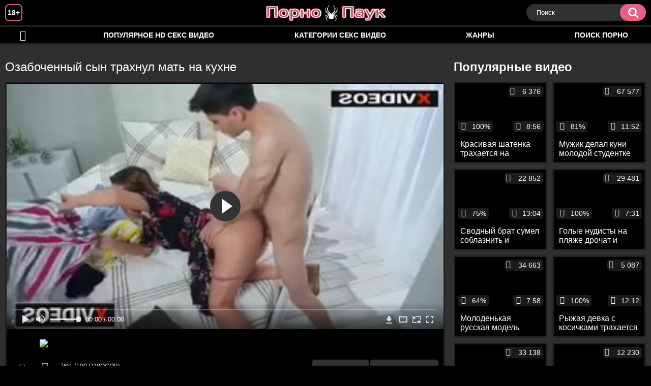

--- FILE ---
content_type: text/html; charset=utf-8
request_url: https://pornopauk.com/videos/1536/
body_size: 10186
content:
<!DOCTYPE html>
<html lang="ru">
<head>
	<title>Озабоченный сын трахнул мать на кухне</title>
	<meta http-equiv="Content-Type" content="text/html; charset=utf-8"/>
	<meta name="description" content="Устав от постоянной дрочки, ненасытный молодой сын трахнул мать на кухне, как только она стала раком во время уборки. Он просто задрал на попке грудастой женщины платье и засадил ей в бритую киску пенис, пока она продолжала отмывать грязные шкафчики."/>
	<meta name="keywords" content="Зрелые, Инцест, Классика, Мастурбация, Раком, Большие сиськи, sexs, пор6о, секес, секус, порнушечка, 'hjnbrf, порно тв, sexx, прнуха, понуха"/>
	<meta name="generator" content="KVS CMS"/>
	<meta name="viewport" content="width=device-width, initial-scale=1">
	<link rel="icon" href="https://pornopauk.com/favicon.ico" type="image/x-icon">
	<link rel="shortcut icon" href="https://pornopauk.com/favicon.ico" type="image/x-icon">
			<link href="https://pornopauk.com/static/styles/all-responsive-white.css" rel="stylesheet" type="text/css"/>
		<link href="https://pornopauk.com/static/styles/jquery.fancybox-white.min.css?v=7.3" rel="stylesheet" type="text/css"/>
		<script>
		var pageContext = {
			disableStats: true,						videoId: '1536',						loginUrl: 'https://pornopauk.com/login-required/'
		};
	</script>
	
<link href="https://pornopauk.com/videos/1536/" rel="canonical" />
	<link rel="alternate" media="only screen and (max-width: 640px)" href="https://ppaukg.site/videos/1536/">
	
			<meta property="og:title" content="Озабоченный сын трахнул мать на кухне"/>
				<meta property="og:image" content="https://pornopauk.com/contents/videos_screenshots/1000/1536/preview.jpg"/>
				<meta property="og:description" content="Устав от постоянной дрочки, ненасытный молодой сын трахнул мать на кухне, как только она стала раком во время уборки. Он просто задрал на попке грудастой женщины платье и засадил ей в бритую киску пенис, пока она продолжала отмывать грязные шкафчики."/>
		
</head>
<body>
<div class="container">
	<div class="header">
		<div class="header_holder">
			<span class="years"> 18+ </span>
			<div class="logo">
				<a href="https://pornopauk.com/"></a>
			</div>
			<div class="search">
				<form id="search_form" action="https://pornopauk.com/search/" method="get" data-url="https://pornopauk.com/search/%QUERY%/">
					<span class="search-button">Искать</span>
					<div class="search-text"><input type="text" name="q" placeholder="Поиск" value=""/></div>
				</form>
			</div>
		</div>
	</div>
	<nav>
		<div class="navigation">
			<button class="button">
				<span class="icon">
					<span class="ico-bar"></span>
					<span class="ico-bar"></span>
					<span class="ico-bar"></span>
				</span>
			</button>
						<ul class="primary">
				<li >
					<a href="https://pornopauk.com/" id="item1">HD порно</a>
				</li>
				<li >
					<a href="https://pornopauk.com/most-popular/" id="item4">Популярное HD секс видео</a>
				</li>
													<li >
						<a href="https://pornopauk.com/categories/" id="item6">Категории секс видео</a>
					</li>
				                                        <li >
						<a href="https://pornopauk.com/tags/" id="item12">Жанры</a>
					</li>
                                        <li >
						<a href="/se.php" id="item13">Поиск порно</a>
					</li>
																											</ul>
			<ul class="secondary">
							</ul>
		</div>
	</nav>
<div class="content">
		
<div class="video_holder">
	<div class="related_small">
		<div class="headline_custom">
			<div class="title_custom">
				Популярные видео
			</div>
		</div>
		
<div class="box">
	<div class="list-videos">
		<div class="margin-fix" id="list_videos_small_related_videos_items">
															<div class="item">
						<a href="https://pornopauk.com/videos/1815/" title="Красивая шатенка трахается на свидании со своим новым парнем" data-rt="1:17c6c1be8c96571278119843458a79ae:0:1815:1:">
							<div class="img">
																								<div class="wrap">
									<div class="rating">
										100%
									</div>
									<div class="views_wrap">
										<div class="views">
											6 376
										</div>
									</div>
									<div class="duration_wrap">
										<div class="duration">8:56</div>
									</div>
								</div>
								<img class="thumb lazy-load" src="[data-uri]" data-original="https://pornopauk.com/contents/videos_screenshots/1000/1815/320x180/1.jpg"  alt="Красивая шатенка трахается на свидании со своим новым парнем"  data-preview="https://pornopauk.com/get_file/2/a62d0bf711aaed2b46b02411c379e230c578bed44d/1000/1815/1815.mp4/"  width="320" height="180"/>
							</div>
							<strong class="title">
								<div class="title_wrap">
									Красивая шатенка трахается на свидании со своим новым парнем
								</div>
							</strong>
						</a>
					</div>
									<div class="item">
						<a href="https://pornopauk.com/videos/1643/" title="Мужик делал куни молодой студентке ради оргазма" data-rt="2:17c6c1be8c96571278119843458a79ae:0:1643:1:">
							<div class="img">
																								<div class="wrap">
									<div class="rating">
										81%
									</div>
									<div class="views_wrap">
										<div class="views">
											67 577
										</div>
									</div>
									<div class="duration_wrap">
										<div class="duration">11:52</div>
									</div>
								</div>
								<img class="thumb lazy-load" src="[data-uri]" data-original="https://pornopauk.com/contents/videos_screenshots/1000/1643/320x180/1.jpg"  alt="Мужик делал куни молодой студентке ради оргазма"  data-preview="https://pornopauk.com/get_file/2/e8bf143e5eb423e21b0b44cb3eb6ad4643eda89706/1000/1643/1643.mp4/"  width="320" height="180"/>
							</div>
							<strong class="title">
								<div class="title_wrap">
									Мужик делал куни молодой студентке ради оргазма
								</div>
							</strong>
						</a>
					</div>
									<div class="item">
						<a href="https://pornopauk.com/videos/445/" title="Сводный брат сумел соблазнить и выебать сестру, которая сегодня немного выпила" data-rt="3:17c6c1be8c96571278119843458a79ae:0:445:1:">
							<div class="img">
																								<div class="wrap">
									<div class="rating">
										75%
									</div>
									<div class="views_wrap">
										<div class="views">
											22 852
										</div>
									</div>
									<div class="duration_wrap">
										<div class="duration">13:04</div>
									</div>
								</div>
								<img class="thumb lazy-load" src="[data-uri]" data-original="https://pornopauk.com/contents/videos_screenshots/0/445/320x180/1.jpg"  alt="Сводный брат сумел соблазнить и выебать сестру, которая сегодня немного выпила"  data-preview="https://pornopauk.com/get_file/2/97f8b747fd704757e855acabe43e0aa99571a47e9f/0/445/445.mp4/"  width="320" height="180"/>
							</div>
							<strong class="title">
								<div class="title_wrap">
									Сводный брат сумел соблазнить и выебать сестру, которая сегодня немного выпила
								</div>
							</strong>
						</a>
					</div>
									<div class="item">
						<a href="https://pornopauk.com/videos/1534/" title="Голые нудисты на пляже дрочат и ебутся" data-rt="4:17c6c1be8c96571278119843458a79ae:0:1534:1:">
							<div class="img">
																								<div class="wrap">
									<div class="rating">
										100%
									</div>
									<div class="views_wrap">
										<div class="views">
											29 481
										</div>
									</div>
									<div class="duration_wrap">
										<div class="duration">7:31</div>
									</div>
								</div>
								<img class="thumb lazy-load" src="[data-uri]" data-original="https://pornopauk.com/contents/videos_screenshots/1000/1534/320x180/1.jpg"  alt="Голые нудисты на пляже дрочат и ебутся"  data-preview="https://pornopauk.com/get_file/2/a1db36d1140eb8ad6d811175c9468058279e9028d2/1000/1534/1534.mp4/"  width="320" height="180"/>
							</div>
							<strong class="title">
								<div class="title_wrap">
									Голые нудисты на пляже дрочат и ебутся
								</div>
							</strong>
						</a>
					</div>
									<div class="item">
						<a href="https://pornopauk.com/videos/381/" title="Молоденькая русская модель демонстрирует свою письку на кастинге крупным планом" data-rt="5:17c6c1be8c96571278119843458a79ae:0:381:1:">
							<div class="img">
																								<div class="wrap">
									<div class="rating">
										64%
									</div>
									<div class="views_wrap">
										<div class="views">
											34 663
										</div>
									</div>
									<div class="duration_wrap">
										<div class="duration">7:58</div>
									</div>
								</div>
								<img class="thumb lazy-load" src="[data-uri]" data-original="https://pornopauk.com/contents/videos_screenshots/0/381/320x180/1.jpg"  alt="Молоденькая русская модель демонстрирует свою письку на кастинге крупным планом"  data-preview="https://pornopauk.com/get_file/2/e6721d7b910c9cdcc48021edeb2e3e41360189189e/0/381/381.mp4/"  width="320" height="180"/>
							</div>
							<strong class="title">
								<div class="title_wrap">
									Молоденькая русская модель демонстрирует свою письку на кастинге крупным планом
								</div>
							</strong>
						</a>
					</div>
									<div class="item">
						<a href="https://pornopauk.com/videos/1475/" title="Рыжая девка с косичками трахается в зад и закатывает глаза от кайфа" data-rt="6:17c6c1be8c96571278119843458a79ae:0:1475:1:">
							<div class="img">
																								<div class="wrap">
									<div class="rating">
										100%
									</div>
									<div class="views_wrap">
										<div class="views">
											5 087
										</div>
									</div>
									<div class="duration_wrap">
										<div class="duration">12:12</div>
									</div>
								</div>
								<img class="thumb lazy-load" src="[data-uri]" data-original="https://pornopauk.com/contents/videos_screenshots/1000/1475/320x180/1.jpg"  alt="Рыжая девка с косичками трахается в зад и закатывает глаза от кайфа"  data-preview="https://pornopauk.com/get_file/2/e553b31c98b517bc9f50f77850794eb98eedcb9486/1000/1475/1475.mp4/"  width="320" height="180"/>
							</div>
							<strong class="title">
								<div class="title_wrap">
									Рыжая девка с косичками трахается в зад и закатывает глаза от кайфа
								</div>
							</strong>
						</a>
					</div>
									<div class="item">
						<a href="https://pornopauk.com/videos/545/" title="Красивая мачеха взяла в рот длинный хер пасынка и поеблась с ним на кровати" data-rt="7:17c6c1be8c96571278119843458a79ae:0:545:1:">
							<div class="img">
																								<div class="wrap">
									<div class="rating">
										82%
									</div>
									<div class="views_wrap">
										<div class="views">
											33 138
										</div>
									</div>
									<div class="duration_wrap">
										<div class="duration">15:52</div>
									</div>
								</div>
								<img class="thumb lazy-load" src="[data-uri]" data-original="https://pornopauk.com/contents/videos_screenshots/0/545/320x180/1.jpg"  alt="Красивая мачеха взяла в рот длинный хер пасынка и поеблась с ним на кровати"  data-preview="https://pornopauk.com/get_file/2/b0b0e84ba0d8a2fbfd39726532f33f2c6db0c8c807/0/545/545.mp4/"  width="320" height="180"/>
							</div>
							<strong class="title">
								<div class="title_wrap">
									Красивая мачеха взяла в рот длинный хер пасынка и поеблась с ним на кровати
								</div>
							</strong>
						</a>
					</div>
									<div class="item">
						<a href="https://pornopauk.com/videos/1095/" title="Домашняя ебля мужика с жопастой брюнеткой на кровати" data-rt="8:17c6c1be8c96571278119843458a79ae:0:1095:1:">
							<div class="img">
																								<div class="wrap">
									<div class="rating">
										80%
									</div>
									<div class="views_wrap">
										<div class="views">
											12 230
										</div>
									</div>
									<div class="duration_wrap">
										<div class="duration">7:31</div>
									</div>
								</div>
								<img class="thumb lazy-load" src="[data-uri]" data-original="https://pornopauk.com/contents/videos_screenshots/1000/1095/320x180/1.jpg"  alt="Домашняя ебля мужика с жопастой брюнеткой на кровати"  data-preview="https://pornopauk.com/get_file/2/9b87971352eff274739341809cc7da5ebccc2df5b5/1000/1095/1095.mp4/"  width="320" height="180"/>
							</div>
							<strong class="title">
								<div class="title_wrap">
									Домашняя ебля мужика с жопастой брюнеткой на кровати
								</div>
							</strong>
						</a>
					</div>
									<div class="item">
						<a href="https://pornopauk.com/videos/1626/" title="Первый инцест от первого лица мамке достался от сына" data-rt="9:17c6c1be8c96571278119843458a79ae:0:1626:1:">
							<div class="img">
																								<div class="wrap">
									<div class="rating">
										71%
									</div>
									<div class="views_wrap">
										<div class="views">
											157 559
										</div>
									</div>
									<div class="duration_wrap">
										<div class="duration">10:41</div>
									</div>
								</div>
								<img class="thumb lazy-load" src="[data-uri]" data-original="https://pornopauk.com/contents/videos_screenshots/1000/1626/320x180/1.jpg"  alt="Первый инцест от первого лица мамке достался от сына"  data-preview="https://pornopauk.com/get_file/2/0f76eaa60fbb2a51216dee7e6cae743ef8ad8f3e12/1000/1626/1626.mp4/"  width="320" height="180"/>
							</div>
							<strong class="title">
								<div class="title_wrap">
									Первый инцест от первого лица мамке достался от сына
								</div>
							</strong>
						</a>
					</div>
										
    <div class="item">    <a  rel="nofollow"  href="/videos/550/">        <div class="img" style="width: 100%; height: 100%; overflow: hidden;">            <img class="thumb lazy-load" src="/contents/videos_screenshots/0/550/320x180/1.jpg" style="width: auto; height: 100%; object-fit: cover;" />        </div>    </a></div><div class="item">    <a  rel="nofollow"  href="/videos/1159/">        <div class="img" style="width: 100%; height: 100%; overflow: hidden;">            <img class="thumb lazy-load" src="/contents/videos_screenshots/1000/1159/320x180/1.jpg" style="width: auto; height: 100%; object-fit: cover;" />        </div>    </a></div><div class="item">    <a  rel="nofollow"  href="/videos/368/">        <div class="img" style="width: 100%; height: 100%; overflow: hidden;">            <img class="thumb lazy-load" src="/contents/videos_screenshots/0/368/320x180/1.jpg" style="width: auto; height: 100%; object-fit: cover;" />        </div>    </a></div><div class="item">    <a  rel="nofollow"  href="/videos/1182/">        <div class="img" style="width: 100%; height: 100%; overflow: hidden;">            <img class="thumb lazy-load" src="/contents/videos_screenshots/1000/1182/320x180/1.jpg" style="width: auto; height: 100%; object-fit: cover;" />        </div>    </a></div>
		</div>
	</div>
</div>
	</div>
	<div class="video_wrap">
		<div class="headline">
			<h1>Озабоченный сын трахнул мать на кухне</h1>
		</div>
		<div class="block-video">
			<div class="video-holder">
				<div class="player">
					<div class="player-holder">
													
<div class="player-wrap" style="width: 100%; height: 0; padding-bottom: 56.338028169014%">
        <script src="https://cdn.fluidplayer.com/v3/current/fluidplayer.min.js"></script>
    <video id="fluid-player-e2e-case" class="player-wrap">
		<source src="https://pornopauk.com/get_file/2/4f5b8f53c9355cc7a5a4329da5b76ea2eafb80ca40/1000/1536/1536.mp4/" type="video/mp4"/>
    </video>
    <div id="related-videos" style="display: none; position: absolute; width: 70%; height: 70%; top: 2%; left: 15%; color: #fff; z-index: 10; justify-content: center; align-items: flex-start;"></div>
</div>

<script>
    var postrollShown = false;
    var pauserollShown = false;
    var adPlaying = false;
    var firstVisit = parseInt(localStorage.getItem('firstVisit')) || Date.now();
    var lastAdTime = parseInt(localStorage.getItem('lastAdTime')) || 0;

    if (!localStorage.getItem('firstVisit')) {
        localStorage.setItem('firstVisit', firstVisit);
    }

    function canShowPreroll() {
        const now = Date.now();
        const activeAdDuration = 4 * 60 * 1000;
        const adCooldown = 60 * 60 * 1000;

        if (now - firstVisit < activeAdDuration) {
            return true;
        }

        if (now - lastAdTime > adCooldown) {
            localStorage.setItem('firstVisit', now);
            localStorage.setItem('lastAdTime', now);
            return true;
        }

        return false;
    }

    var instance = fluidPlayer('fluid-player-e2e-case', {
        layoutControls: {
            posterImage: 'https://pornopauk.com/contents/videos_screenshots/1000/1536/preview.jpg',
            controlBar: {
                autoHideTimeout: 3,
                animated: true,
                autoHide: true
            },
            allowDownload: true
        },
        vastOptions: {
            allowVPAID: true,
            adList: canShowPreroll() ? [
                {
                    roll: 'preRoll',
                    vastTag: '',
                }
            ] : []
        }
    });

    instance.on('play', function() {
        adPlaying = false;
        document.getElementById('related-videos').style.display = 'none';
        postrollShown = false;
        pauserollShown = false;
    });

    instance.on('ended', function() {
        if (!postrollShown && !adPlaying) {
            document.getElementById('related-videos').style.display = 'flex';
            postrollShown = true;
        }
    });

    instance.on('adStarted', function() {
        adPlaying = true;
		pauserollShown = false;
        document.getElementById('related-videos').style.display = 'none';
        localStorage.setItem('lastAdTime', Date.now());
    });

    instance.on('adEnded', function() {
        adPlaying = false;
		pauserollShown = false;
    });

    instance.on('pause', function() {
        if (!adPlaying) {
            $.ajax({
                url: '/get_random_videos.php',
                method: 'GET',
                success: function(response) {
                    document.getElementById('related-videos').innerHTML = response;
                    document.getElementById('related-videos').style.display = 'flex';
                },
                error: function() {
                    console.error('Ошибка при загрузке pauseroll.');
                }
            });
        }
    });
</script>

<style>
    .fluid_video_wrapper {
        position: absolute;
        height: 100% !important;
        width: 100% !important;
        top: 0;
        left: 0;
        z-index: 1;
    }
</style>

																		</div>
				</div>
									
					                                <div class="sponsor"><a href="/images/obmen/rs02.php" rel="nofollow" target="_blank"><img src="/images/obmen/rs02.jpg"/></a></div>
				<div class="video-info">
					<div class="info-holder">
						<div class="info-buttons">
							<div class="rating-container">
																	<a href="#like" class="rate-like" title="Мне нравится" data-video-id="1536" data-vote="5">Мне нравится</a>
									<a href="#dislike" class="rate-dislike" title="Мне не нравится" data-video-id="1536" data-vote="0">Мне не нравится</a>
																<div class="rating">
																		
																		
									<span class="voters" data-success="Спасибо!" data-error="IP уже голосовал">76% (100 голосов)</span>
									<span class="scale-holder positive"><span class="scale" style="width:76%;" data-rating="3.8000" data-votes="100"></span></span>
								</div>
							</div>
														<div class="tabs-menu">
								<ul>
									<li><a href="#tab_video_info" class="toggle-button">Информация</a></li>
																											
									<li><a href="#tab_comments" class="toggle-button">Комментарии (0)</a></li>
								</ul>
							</div>
						</div>
						<div id="tab_video_info" class="tab-content">
							<div class="block-details">
																<div class="info">
																			<div class="item">
											Порно:
											<em>Устав от постоянной дрочки, ненасытный молодой сын трахнул мать на кухне, как только она стала раком во время уборки. Он просто задрал на попке грудастой женщины платье и засадил ей в бритую киску пенис, пока она продолжала отмывать грязные шкафчики.</em>
										</div>
																																					<div class="item">
											Категории:
																							<a href="https://pornopauk.com/categories/zrelye/">Зрелые</a>
																							<a href="https://pornopauk.com/categories/incest/">Инцест</a>
																							<a href="https://pornopauk.com/categories/klassika/">Классика</a>
																							<a href="https://pornopauk.com/categories/masturbaciya/">Мастурбация</a>
																							<a href="https://pornopauk.com/categories/rakom/">Раком</a>
																							<a href="https://pornopauk.com/categories/bolshie-siski/">Большие сиськи</a>
																					</div>
																												<div class="item">
											Тэги:
																							<a href="https://pornopauk.com/tags/sexs/">sexs</a>
																							<a href="https://pornopauk.com/tags/por6o/">пор6о</a>
																							<a href="https://pornopauk.com/tags/sekes/">секес</a>
																							<a href="https://pornopauk.com/tags/sekus/">секус</a>
																							<a href="https://pornopauk.com/tags/pornushechka/">порнушечка</a>
																							<a href="https://pornopauk.com/tags/hjnbrf/">'hjnbrf</a>
																							<a href="https://pornopauk.com/tags/porno-tv/">порно тв</a>
																							<a href="https://pornopauk.com/tags/sexx/">sexx</a>
																							<a href="https://pornopauk.com/tags/prnuha/">прнуха</a>
																							<a href="https://pornopauk.com/tags/ponuha/">понуха</a>
																					</div>
																																												</div>
							</div>
						</div>
																		<div id="tab_share" class="tab-content hidden">
							<div class="block-share">
								<form>
									<div class="row">
										<label for="share_link" class="field-label">Ссылка на это видео</label>
										<div class="block-bookmarks">
										</div>
										<input type="text" id="share_link" class="textfield middle" value="https://pornopauk.com/videos/1536/" readonly>
									</div>
									<div class="row">
										<label for="share_bb_code" class="field-label">BB код</label>
										<input type="text" id="share_bb_code" class="textfield" value="[url=https://pornopauk.com/videos/1536/]Озабоченный сын трахнул мать на кухне[/url]" readonly>
									</div>
																			<div class="row">
											<label for="share_embed_code" class="field-label">Embed код</label>
											<input type="text" id="share_embed_code" class="textfield embed-code" value="" readonly>
										</div>
																					<div class="row">
												<label class="field-label">Размер embed</label>
												<div class="block-size">
																										<a class="embed-button" href="#embed_400x225" data-embed-size="400x225">400x225</a>
																										<a class="embed-button" href="#embed_480x270" data-embed-size="480x270">480x270</a>
																										<a class="embed-button" href="#embed_640x361" data-embed-size="640x361">640x361</a>
																										<a class="embed-button" href="#embed_960x541" data-embed-size="960x541">960x541</a>
													<a class="embed-button embed-button-custom" href="#embed_custom" data-embed-size="852x480">Свой: <span class="embed-code-custom-width-label">852</span>x<span class="embed-code-custom-height-label">480</span></a>
													<div class="custom-size">
														<label for="share_embed_code_width" class="field-label">Размер embed</label>
														<input type="text" id="share_embed_code_width" value="852" class="textfield embed-code-custom-width">
														<label for="share_embed_code_height">x</label>
														<input type="text" id="share_embed_code_height" value="480" class="textfield embed-code-custom-height">
													</div>
												</div>
											</div>
																											</form>
							</div>
						</div>
						<div id="tab_comments" class="tab-content hidden">
								
<div class="block-comments" data-block-id="video_comments_video_comments">
	<form method="post">
									<a href="#add_comment" class="toggle-button">Добавить комментарий</a>
							<label class="field-label">Комментарии</label>
		<span class="hint">
																				Вы будете первым!
					</span>

					<div class="success hidden">
				Спасибо! Ваш комментарий отправлен на проверку.
			</div>
			<div class="block-new-comment">
				<div class="generic-error hidden"></div>
				<div>
											<div class="row">
							<label for="comment_username" class="field-label">Ваше имя</label>
							<input type="text" id="comment_username" name="anonymous_username" maxlength="30" class="textfield" placeholder="введите имя, если хотите персонифицировать свой комментарий"/>
						</div>
										<div class="row">
						<label for="comment_message" class="field-label required">Комментарий</label>
													<div class="smileys-support">
								<div class="smileys-bar">
	<img data-src="https://pornopauk.com/static/images/emoticons/smile.png" alt=":)"/>
	<img data-src="https://pornopauk.com/static/images/emoticons/cool.png" alt="8-)"/>
	<img data-src="https://pornopauk.com/static/images/emoticons/cwy.png" alt=";("/>
	<img data-src="https://pornopauk.com/static/images/emoticons/grin.png" alt=":D"/>
	<img data-src="https://pornopauk.com/static/images/emoticons/sad.png" alt=":("/>
	<img data-src="https://pornopauk.com/static/images/emoticons/shocked.png" alt=":O"/>
	<img data-src="https://pornopauk.com/static/images/emoticons/tongue.png" alt=":P"/>
	<img data-src="https://pornopauk.com/static/images/emoticons/wink.png" alt=";)"/>
	<img data-src="https://pornopauk.com/static/images/emoticons/heart.png" alt=":heart:"/>
	<img data-src="https://pornopauk.com/static/images/emoticons/ermm.png" alt=":ermm:"/>
	<img data-src="https://pornopauk.com/static/images/emoticons/angel.png" alt=":angel:"/>
	<img data-src="https://pornopauk.com/static/images/emoticons/angry.png" alt=":angry:"/>
	<img data-src="https://pornopauk.com/static/images/emoticons/alien.png" alt=":alien:"/>
	<img data-src="https://pornopauk.com/static/images/emoticons/blink.png" alt=":blink:"/>
	<img data-src="https://pornopauk.com/static/images/emoticons/blush.png" alt=":blush:"/>
	<img data-src="https://pornopauk.com/static/images/emoticons/cheerful.png" alt=":cheerful:"/>
	<img data-src="https://pornopauk.com/static/images/emoticons/devil.png" alt=":devil:"/>
	<img data-src="https://pornopauk.com/static/images/emoticons/dizzy.png" alt=":dizzy:"/>
	<img data-src="https://pornopauk.com/static/images/emoticons/getlost.png" alt=":getlost:"/>
	<img data-src="https://pornopauk.com/static/images/emoticons/happy.png" alt=":happy:"/>
	<img data-src="https://pornopauk.com/static/images/emoticons/kissing.png" alt=":kissing:"/>
	<img data-src="https://pornopauk.com/static/images/emoticons/ninja.png" alt=":ninja:"/>
	<img data-src="https://pornopauk.com/static/images/emoticons/pinch.png" alt=":pinch:"/>
	<img data-src="https://pornopauk.com/static/images/emoticons/pouty.png" alt=":pouty:"/>
	<img data-src="https://pornopauk.com/static/images/emoticons/sick.png" alt=":sick:"/>
	<img data-src="https://pornopauk.com/static/images/emoticons/sideways.png" alt=":sideways:"/>
	<img data-src="https://pornopauk.com/static/images/emoticons/silly.png" alt=":silly:"/>
	<img data-src="https://pornopauk.com/static/images/emoticons/sleeping.png" alt=":sleeping:"/>
	<img data-src="https://pornopauk.com/static/images/emoticons/unsure.png" alt=":unsure:"/>
	<img data-src="https://pornopauk.com/static/images/emoticons/w00t.png" alt=":woot:"/>
	<img data-src="https://pornopauk.com/static/images/emoticons/wassat.png" alt=":wassat:"/>
</div>								<textarea class="textarea" id="comment_message" name="comment" rows="3" placeholder=""></textarea>
								<div class="field-error down"></div>
							</div>
											</div>
					<div class="bottom">
													<label>Пожалуйста, подтвердите, что вы не являетесь автоматической программой.</label>
							<div class="captcha-control">
																	<div class="image">
										<img data-src="https://pornopauk.com/captcha/comments/?rand=1769182297" alt="Картинка защиты"/>
										<label for="comment_code" class="field-label required">Код защиты</label>
										<input type="text" id="comment_code" class="textfield" name="code" autocomplete="off">
										<div class="field-error up"></div>
									</div>
																<input type="hidden" name="action" value="add_comment"/>
								<input type="hidden" name="video_id" value="1536">
								<input type="submit" class="submit" value="Отправить">
							</div>
											</div>
				</div>
			</div>
			</form>

	<div class="list-comments hidden">
	<div id="video_comments_video_comments">
		<div class="margin-fix" id="video_comments_video_comments_items">
					</div>

								</div>
</div></div>


						</div>
					</div>
				</div>
			</div>
		</div>
<!--
<div class="sponsor"><a href="/images/obmen/ph01.php" rel="nofollow" target="_blank"><img src="/images/obmen/ph01.jpg"/></a></div>
<div class="sponsor"><a href="/images/obmen/rs01.php" rel="nofollow" target="_blank"><img src="/images/obmen/rs01.jpg"/></a></div>
-->
<table width="100%" height="100%">  <tbody>    <tr><td style="width: 33.33%;">  <div style="width: 100%; height: auto; display: flex; justify-content: center; align-items: center;">    <a rel="nofollow" href="/videos/368/">      <div class="img" style="width: 100%; height: auto; overflow: hidden;">        <img src="/contents/videos_screenshots/0/368/320x180/1.jpg" style="width: 100%; height: auto;">      </div>    </a>  </div></td><td style="width: 33.33%;">  <div style="width: 100%; height: auto; display: flex; justify-content: center; align-items: center;">    <a rel="nofollow" href="/videos/1719/">      <div class="img" style="width: 100%; height: auto; overflow: hidden;">        <img src="/contents/videos_screenshots/1000/1719/320x180/1.jpg" style="width: 100%; height: auto;">      </div>    </a>  </div></td><td style="width: 33.33%;">  <div style="width: 100%; height: auto; display: flex; justify-content: center; align-items: center;">    <a rel="nofollow" href="/videos/1531/">      <div class="img" style="width: 100%; height: auto; overflow: hidden;">        <img src="/contents/videos_screenshots/1000/1531/320x180/1.jpg" style="width: 100%; height: auto;">      </div>    </a>  </div></td>    </tr>  </tbody></table>	</div>
</div>

	<div class="related-videos" id="list_videos_related_videos">
	<ul class="list-sort" id="list_videos_related_videos_filter_list">
					<li><span>Похожие видео</span></li>
		
		
			</ul>
		
<div class="box">
	<div class="list-videos">
		<div class="margin-fix" id="list_videos_related_videos_items">
															<div class="item">
						<a href="https://pornopauk.com/videos/1737/" title="Чувак втихаря трахнул жену лучшего друга на кухне" data-rt="1:666b145e147500c0e495436f30b65f53:0:1737:1:">
							<div class="img">
																								<div class="wrap">
									<div class="rating">
										81%
									</div>
									<div class="views_wrap">
										<div class="views">
											30 223
										</div>
									</div>
									<div class="duration_wrap">
										<div class="duration">4:58</div>
									</div>
								</div>
								<img class="thumb lazy-load" src="[data-uri]" data-original="https://pornopauk.com/contents/videos_screenshots/1000/1737/320x180/1.jpg"  alt="Чувак втихаря трахнул жену лучшего друга на кухне"  data-preview="https://pornopauk.com/get_file/2/2495b39c8840959fb89055f12add25956606016d53/1000/1737/1737.mp4/"  width="320" height="180"/>
							</div>
							<strong class="title">
								<div class="title_wrap">
									Чувак втихаря трахнул жену лучшего друга на кухне
								</div>
							</strong>
						</a>
					</div>
									<div class="item">
						<a href="https://pornopauk.com/videos/567/" title="Сын на кухне дал грудастой маме пососать член и жестко её трахнул" data-rt="2:666b145e147500c0e495436f30b65f53:0:567:1:">
							<div class="img">
																								<div class="wrap">
									<div class="rating">
										66%
									</div>
									<div class="views_wrap">
										<div class="views">
											139 811
										</div>
									</div>
									<div class="duration_wrap">
										<div class="duration">11:55</div>
									</div>
								</div>
								<img class="thumb lazy-load" src="[data-uri]" data-original="https://pornopauk.com/contents/videos_screenshots/0/567/320x180/1.jpg"  alt="Сын на кухне дал грудастой маме пососать член и жестко её трахнул"  data-preview="https://pornopauk.com/get_file/2/0025445d9a95923991a568fa0b5c5ac0ce28d6d168/0/567/567.mp4/"  width="320" height="180"/>
							</div>
							<strong class="title">
								<div class="title_wrap">
									Сын на кухне дал грудастой маме пососать член и жестко её трахнул
								</div>
							</strong>
						</a>
					</div>
									<div class="item">
						<a href="https://pornopauk.com/videos/1722/" title="Сын ласкает мать и щупает ее сиськи возле спящей сестры" data-rt="3:666b145e147500c0e495436f30b65f53:0:1722:1:">
							<div class="img">
																								<div class="wrap">
									<div class="rating">
										66%
									</div>
									<div class="views_wrap">
										<div class="views">
											31 977
										</div>
									</div>
									<div class="duration_wrap">
										<div class="duration">8:06</div>
									</div>
								</div>
								<img class="thumb lazy-load" src="[data-uri]" data-original="https://pornopauk.com/contents/videos_screenshots/1000/1722/320x180/1.jpg"  alt="Сын ласкает мать и щупает ее сиськи возле спящей сестры"  data-preview="https://pornopauk.com/get_file/2/ed6e00676c9a9be7af62b52f2934b113d0aa384a2b/1000/1722/1722.mp4/"  width="320" height="180"/>
							</div>
							<strong class="title">
								<div class="title_wrap">
									Сын ласкает мать и щупает ее сиськи возле спящей сестры
								</div>
							</strong>
						</a>
					</div>
									<div class="item">
						<a href="https://pornopauk.com/videos/655/" title="Жирная мать взяла у сына в рот и дала трахнуть себя в большую жопу" data-rt="4:666b145e147500c0e495436f30b65f53:0:655:1:">
							<div class="img">
																								<div class="wrap">
									<div class="rating">
										81%
									</div>
									<div class="views_wrap">
										<div class="views">
											28 273
										</div>
									</div>
									<div class="duration_wrap">
										<div class="duration">13:41</div>
									</div>
								</div>
								<img class="thumb lazy-load" src="[data-uri]" data-original="https://pornopauk.com/contents/videos_screenshots/0/655/320x180/1.jpg"  alt="Жирная мать взяла у сына в рот и дала трахнуть себя в большую жопу"  data-preview="https://pornopauk.com/get_file/2/9f80f5790c00921d16e99bb4d5ab7cc66a4bdf0859/0/655/655.mp4/"  width="320" height="180"/>
							</div>
							<strong class="title">
								<div class="title_wrap">
									Жирная мать взяла у сына в рот и дала трахнуть себя в большую жопу
								</div>
							</strong>
						</a>
					</div>
									<div class="item">
						<a href="https://pornopauk.com/videos/1619/" title="Белый трахнул негритянку в баньке" data-rt="5:666b145e147500c0e495436f30b65f53:0:1619:1:">
							<div class="img">
																								<div class="wrap">
									<div class="rating">
										44%
									</div>
									<div class="views_wrap">
										<div class="views">
											24 773
										</div>
									</div>
									<div class="duration_wrap">
										<div class="duration">5:48</div>
									</div>
								</div>
								<img class="thumb lazy-load" src="[data-uri]" data-original="https://pornopauk.com/contents/videos_screenshots/1000/1619/320x180/1.jpg"  alt="Белый трахнул негритянку в баньке"  data-preview="https://pornopauk.com/get_file/2/f70d94670f662cd91c925aa7022ae41fea52a1acb1/1000/1619/1619.mp4/"  width="320" height="180"/>
							</div>
							<strong class="title">
								<div class="title_wrap">
									Белый трахнул негритянку в баньке
								</div>
							</strong>
						</a>
					</div>
									<div class="item">
						<a href="https://pornopauk.com/videos/1120/" title="Престарелая блондинка трахается с приёмным сыном на кухне" data-rt="6:666b145e147500c0e495436f30b65f53:0:1120:1:">
							<div class="img">
																								<div class="wrap">
									<div class="rating">
										93%
									</div>
									<div class="views_wrap">
										<div class="views">
											21 285
										</div>
									</div>
									<div class="duration_wrap">
										<div class="duration">10:36</div>
									</div>
								</div>
								<img class="thumb lazy-load" src="[data-uri]" data-original="https://pornopauk.com/contents/videos_screenshots/1000/1120/320x180/1.jpg"  alt="Престарелая блондинка трахается с приёмным сыном на кухне"  data-preview="https://pornopauk.com/get_file/2/2bb413f45b2c4fdef5b479d85f73c01e846164d3bc/1000/1120/1120.mp4/"  width="320" height="180"/>
							</div>
							<strong class="title">
								<div class="title_wrap">
									Престарелая блондинка трахается с приёмным сыном на кухне
								</div>
							</strong>
						</a>
					</div>
									<div class="item">
						<a href="https://pornopauk.com/videos/1075/" title="Толстая домохозяйка в латексе мастурбирует пизду на кухне" data-rt="7:666b145e147500c0e495436f30b65f53:0:1075:1:">
							<div class="img">
																								<div class="wrap">
									<div class="rating">
										94%
									</div>
									<div class="views_wrap">
										<div class="views">
											13 589
										</div>
									</div>
									<div class="duration_wrap">
										<div class="duration">3:39</div>
									</div>
								</div>
								<img class="thumb lazy-load" src="[data-uri]" data-original="https://pornopauk.com/contents/videos_screenshots/1000/1075/320x180/1.jpg"  alt="Толстая домохозяйка в латексе мастурбирует пизду на кухне"  data-preview="https://pornopauk.com/get_file/2/1b6edc7fd73bcf35acdc83a38865008366aa5c9134/1000/1075/1075.mp4/"  width="320" height="180"/>
							</div>
							<strong class="title">
								<div class="title_wrap">
									Толстая домохозяйка в латексе мастурбирует пизду на кухне
								</div>
							</strong>
						</a>
					</div>
									<div class="item">
						<a href="https://pornopauk.com/videos/1568/" title="Сын трахнул мамочку с большими сиськами и глазами" data-rt="8:666b145e147500c0e495436f30b65f53:0:1568:1:">
							<div class="img">
																								<div class="wrap">
									<div class="rating">
										85%
									</div>
									<div class="views_wrap">
										<div class="views">
											33 579
										</div>
									</div>
									<div class="duration_wrap">
										<div class="duration">12:26</div>
									</div>
								</div>
								<img class="thumb lazy-load" src="[data-uri]" data-original="https://pornopauk.com/contents/videos_screenshots/1000/1568/320x180/1.jpg"  alt="Сын трахнул мамочку с большими сиськами и глазами"  data-preview="https://pornopauk.com/get_file/2/a364c1026f985af5a810972c496a3620fa772038f4/1000/1568/1568.mp4/"  width="320" height="180"/>
							</div>
							<strong class="title">
								<div class="title_wrap">
									Сын трахнул мамочку с большими сиськами и глазами
								</div>
							</strong>
						</a>
					</div>
									<div class="item">
						<a href="https://pornopauk.com/videos/1621/" title="Мужик трахнул толстую жену и привязал ее" data-rt="9:666b145e147500c0e495436f30b65f53:0:1621:1:">
							<div class="img">
																								<div class="wrap">
									<div class="rating">
										64%
									</div>
									<div class="views_wrap">
										<div class="views">
											38 056
										</div>
									</div>
									<div class="duration_wrap">
										<div class="duration">10:00</div>
									</div>
								</div>
								<img class="thumb lazy-load" src="[data-uri]" data-original="https://pornopauk.com/contents/videos_screenshots/1000/1621/320x180/1.jpg"  alt="Мужик трахнул толстую жену и привязал ее"  data-preview="https://pornopauk.com/get_file/2/a0d4ce2c488afd8ce27095f12c0586c5c987199cf5/1000/1621/1621.mp4/"  width="320" height="180"/>
							</div>
							<strong class="title">
								<div class="title_wrap">
									Мужик трахнул толстую жену и привязал ее
								</div>
							</strong>
						</a>
					</div>
									<div class="item">
						<a href="https://pornopauk.com/videos/1658/" title="Чувак трахнул волосатую пизду блондинки" data-rt="10:666b145e147500c0e495436f30b65f53:0:1658:1:">
							<div class="img">
																								<div class="wrap">
									<div class="rating">
										75%
									</div>
									<div class="views_wrap">
										<div class="views">
											20 147
										</div>
									</div>
									<div class="duration_wrap">
										<div class="duration">7:01</div>
									</div>
								</div>
								<img class="thumb lazy-load" src="[data-uri]" data-original="https://pornopauk.com/contents/videos_screenshots/1000/1658/320x180/1.jpg"  alt="Чувак трахнул волосатую пизду блондинки"  data-preview="https://pornopauk.com/get_file/2/7a4c1f1f5ed96d4ca24110b119a9aa49b7edd5799a/1000/1658/1658.mp4/"  width="320" height="180"/>
							</div>
							<strong class="title">
								<div class="title_wrap">
									Чувак трахнул волосатую пизду блондинки
								</div>
							</strong>
						</a>
					</div>
									<div class="item">
						<a href="https://pornopauk.com/videos/1543/" title="Мужик трахнул зрелую училку на парте" data-rt="11:666b145e147500c0e495436f30b65f53:0:1543:1:">
							<div class="img">
																								<div class="wrap">
									<div class="rating">
										64%
									</div>
									<div class="views_wrap">
										<div class="views">
											13 839
										</div>
									</div>
									<div class="duration_wrap">
										<div class="duration">8:03</div>
									</div>
								</div>
								<img class="thumb lazy-load" src="[data-uri]" data-original="https://pornopauk.com/contents/videos_screenshots/1000/1543/320x180/1.jpg"  alt="Мужик трахнул зрелую училку на парте"  data-preview="https://pornopauk.com/get_file/2/0e64477c82639f23801162461815c76699bc3d62e6/1000/1543/1543.mp4/"  width="320" height="180"/>
							</div>
							<strong class="title">
								<div class="title_wrap">
									Мужик трахнул зрелую училку на парте
								</div>
							</strong>
						</a>
					</div>
									<div class="item">
						<a href="https://pornopauk.com/videos/1533/" title="Частный детектив жену трахнул шантажом" data-rt="12:666b145e147500c0e495436f30b65f53:0:1533:1:">
							<div class="img">
																								<div class="wrap">
									<div class="rating">
										93%
									</div>
									<div class="views_wrap">
										<div class="views">
											33 030
										</div>
									</div>
									<div class="duration_wrap">
										<div class="duration">6:15</div>
									</div>
								</div>
								<img class="thumb lazy-load" src="[data-uri]" data-original="https://pornopauk.com/contents/videos_screenshots/1000/1533/320x180/1.jpg"  alt="Частный детектив жену трахнул шантажом"  data-preview="https://pornopauk.com/get_file/2/6833f91a9107572d65031f01ea35e937d481c29b50/1000/1533/1533.mp4/"  width="320" height="180"/>
							</div>
							<strong class="title">
								<div class="title_wrap">
									Частный детектив жену трахнул шантажом
								</div>
							</strong>
						</a>
					</div>
									<div class="item">
						<a href="https://pornopauk.com/videos/1701/" title="Мужик трахнул брюнетку большим членом в рот" data-rt="13:666b145e147500c0e495436f30b65f53:0:1701:1:">
							<div class="img">
																								<div class="wrap">
									<div class="rating">
										74%
									</div>
									<div class="views_wrap">
										<div class="views">
											66 233
										</div>
									</div>
									<div class="duration_wrap">
										<div class="duration">5:37</div>
									</div>
								</div>
								<img class="thumb lazy-load" src="[data-uri]" data-original="https://pornopauk.com/contents/videos_screenshots/1000/1701/320x180/1.jpg"  alt="Мужик трахнул брюнетку большим членом в рот"  data-preview="https://pornopauk.com/get_file/2/9d5b16debf2e3a410764d74f65db1e2df872fa2f8a/1000/1701/1701.mp4/"  width="320" height="180"/>
							</div>
							<strong class="title">
								<div class="title_wrap">
									Мужик трахнул брюнетку большим членом в рот
								</div>
							</strong>
						</a>
					</div>
									<div class="item">
						<a href="https://pornopauk.com/videos/1583/" title="Мужик трахнул молодую блондинку в парилке" data-rt="14:666b145e147500c0e495436f30b65f53:0:1583:1:">
							<div class="img">
																								<div class="wrap">
									<div class="rating">
										62%
									</div>
									<div class="views_wrap">
										<div class="views">
											16 545
										</div>
									</div>
									<div class="duration_wrap">
										<div class="duration">12:00</div>
									</div>
								</div>
								<img class="thumb lazy-load" src="[data-uri]" data-original="https://pornopauk.com/contents/videos_screenshots/1000/1583/320x180/1.jpg"  alt="Мужик трахнул молодую блондинку в парилке"  data-preview="https://pornopauk.com/get_file/2/748cb127bd56ef762223fd79dd7e506ba44d916f5b/1000/1583/1583.mp4/"  width="320" height="180"/>
							</div>
							<strong class="title">
								<div class="title_wrap">
									Мужик трахнул молодую блондинку в парилке
								</div>
							</strong>
						</a>
					</div>
									<div class="item">
						<a href="https://pornopauk.com/videos/1595/" title="Брат шантажом трахнул сестру в рот и пизду" data-rt="15:666b145e147500c0e495436f30b65f53:0:1595:1:">
							<div class="img">
																								<div class="wrap">
									<div class="rating">
										100%
									</div>
									<div class="views_wrap">
										<div class="views">
											23 172
										</div>
									</div>
									<div class="duration_wrap">
										<div class="duration">11:52</div>
									</div>
								</div>
								<img class="thumb lazy-load" src="[data-uri]" data-original="https://pornopauk.com/contents/videos_screenshots/1000/1595/320x180/1.jpg"  alt="Брат шантажом трахнул сестру в рот и пизду"  data-preview="https://pornopauk.com/get_file/2/0734bdc85b77c5272d472caf461b773150e865a919/1000/1595/1595.mp4/"  width="320" height="180"/>
							</div>
							<strong class="title">
								<div class="title_wrap">
									Брат шантажом трахнул сестру в рот и пизду
								</div>
							</strong>
						</a>
					</div>
									<div class="item">
						<a href="https://pornopauk.com/videos/1597/" title="Сучка делала минет на кухне и трахалась с парнем на диване" data-rt="16:666b145e147500c0e495436f30b65f53:0:1597:1:">
							<div class="img">
																								<div class="wrap">
									<div class="rating">
										100%
									</div>
									<div class="views_wrap">
										<div class="views">
											5 228
										</div>
									</div>
									<div class="duration_wrap">
										<div class="duration">12:00</div>
									</div>
								</div>
								<img class="thumb lazy-load" src="[data-uri]" data-original="https://pornopauk.com/contents/videos_screenshots/1000/1597/320x180/1.jpg"  alt="Сучка делала минет на кухне и трахалась с парнем на диване"  data-preview="https://pornopauk.com/get_file/2/6bcd1ffd51b29f3bf11abc1e174e146bef4de7956d/1000/1597/1597.mp4/"  width="320" height="180"/>
							</div>
							<strong class="title">
								<div class="title_wrap">
									Сучка делала минет на кухне и трахалась с парнем на диване
								</div>
							</strong>
						</a>
					</div>
										
    <div class="item">    <a  rel="nofollow"  href="/videos/1159/">        <div class="img" style="width: 100%; height: 100%; overflow: hidden;">            <img class="thumb lazy-load" src="/contents/videos_screenshots/1000/1159/320x180/1.jpg" style="width: auto; height: 100%; object-fit: cover;" />        </div>    </a></div><div class="item">    <a  rel="nofollow"  href="/videos/1182/">        <div class="img" style="width: 100%; height: 100%; overflow: hidden;">            <img class="thumb lazy-load" src="/contents/videos_screenshots/1000/1182/320x180/1.jpg" style="width: auto; height: 100%; object-fit: cover;" />        </div>    </a></div><div class="item">    <a  rel="nofollow"  href="/videos/1027/">        <div class="img" style="width: 100%; height: 100%; overflow: hidden;">            <img class="thumb lazy-load" src="/contents/videos_screenshots/1000/1027/320x180/1.jpg" style="width: auto; height: 100%; object-fit: cover;" />        </div>    </a></div><div class="item">    <a  rel="nofollow"  href="/videos/364/">        <div class="img" style="width: 100%; height: 100%; overflow: hidden;">            <img class="thumb lazy-load" src="/contents/videos_screenshots/0/364/320x180/1.jpg" style="width: auto; height: 100%; object-fit: cover;" />        </div>    </a></div>
		</div>
	</div>
</div></div>
</div>

<div class="content">		
		    <div class="block-details">
			   <div class="info">	
<b>Порно тренды:</b>							
	<div class="item categories_video">
								<a href="https://pornopauk.com/search/%D0%9F%D0%BE%D0%B4%D1%80%D1%83%D0%B3%D0%B8-%D0%BC%D0%B0%D0%BC%D0%B0%D1%88%D0%B8/" style="">Подруги мамаши</a>
								<a href="https://pornopauk.com/search/%D0%9F%D0%B5%D1%80%D0%B2%D1%8B%D0%B9-%D1%81%D0%B5%D0%BA%D1%81/" style="">Первый секс</a>
								<a href="https://pornopauk.com/search/%D0%9F%D0%BE%D0%BB%D0%B8%D1%86%D0%B5%D0%B9%D1%81%D0%BA%D0%B8%D0%B9/" style="">Полицейский</a>
			</div>
               </div>
            </div>	
</div>
	<div class="footer-margin">
					<div class="content">
                                
                                
                                
                                
				                 <div class="box bottom-adv"><script src="https://mrgr.me/stats/counter.js"></script></div>
                                <div id="i512bd-652dca-10079" class="i512bd-652dca"></div>
                                
			</div>
			</div>
</div>
<div class="footer">
	<div class="footer-wrap">
		<ul class="nav">		
			<li><a data-href="https://pornopauk.com/feedback/" data-fancybox="ajax">Обратная связь</a></li>
											</ul>
		<div class="copyright">
			2005-2026 PornoPauk.com<br/>
<a href="/linkspa.php">Porno</a>			
		</div>
		<div class="txt">
</br>
			Крутое HD секс видео на ПорноПаук. Скачивайте секс видео себе на мобильный телефон, планшет или смотрите порно в онлайн режиме.
		</div>
	</div>
	<script src="https://pornopauk.com/static/js/main.min.js?v=7.3"></script>
	<script>
		$.blockUI.defaults.overlayCSS = {};
	</script>
		

<script>
  (function(o, c, t, l, i) {
    for (i = 0; i < o.scripts.length; i++) { if (o.scripts[i].src === c) { return; } }
    l = o.createElement("script");
    l.src = c + "?" + Date.now();
    l.setAttribute("async", "");
    l.setAttribute("data-id", t);
    o.body.appendChild(l);
  })(document, "https://Octo25.me/lib.js", "i512bd-652dca");
</script>
</div>
</body>
</html>